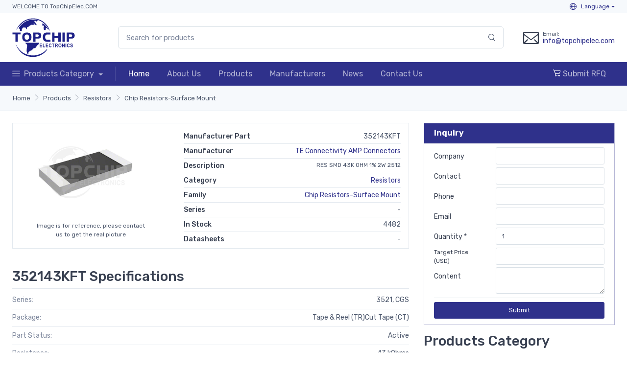

--- FILE ---
content_type: text/html; charset=UTF-8
request_url: https://www.topchipelec.com/chip/00029682/352143KFT.html
body_size: 8827
content:
<!DOCTYPE html>
<html lang="en" class="h-100">
<head>
    <meta charset="UTF-8">
    <meta name="viewport" content="width=device-width, initial-scale=1, shrink-to-fit=no">
        <title>352143KFT In Stock | TE Connectivity AMP Connectors 352143KFT |www.topchipelec.com</title>
    <meta name="keywords" content="352143KFT In Stock, TE Connectivity AMP Connectors 352143KFT">
<meta name="description" content="352143KFT In Stock, TE Connectivity AMP Connectors 352143KFT, RES SMD 43K OHM 1% 2W 2512, Chip Resistors-Surface Mount">
<meta name="csrf-param" content="_csrf">
<meta name="csrf-token" content="v9d2vMMGPZG_B0YnUlza2r1Wzo-RRYFnLok5PiMrW1SSpUXvs0BYxIplCxAVMquK1Te96eg2xQhU7QhOQH4aLQ==">

<link href="/assets/77fa16f9/css/bootstrap.css" rel="stylesheet">
<link href="/css/style.min.css?v=1358162834" rel="stylesheet"></head>
<body>
<div class="modal fade" id="ChooseLanguage" tabindex="-1" role="dialog">
    <div class="modal-dialog modal-lg modal-dialog-centered">
        <div class="modal-content">
            <div class="modal-header py-2">
                <h4 class="m-0">Choose Your Language</h4>
                <button class="close" type="button" data-dismiss="modal" aria-label="Close"><span aria-hidden="true">&times;</span></button>
            </div>
            <div class="modal-body">
                <ul class="row no-gutters mb-0"><li class="col-6 col-sm-4 col-lg-3"><a href="https://www.topchipelec.com/chip/00029682/352143KFT.html" class="py-1 d-block font-size-sm">English</a></li></ul>            </div>
        </div>
    </div>
</div>
<header class="box-shadow-sm">
    <!-- Topbar-->
    <div class="topbar bg-secondary font-size-xs py-1">
        <div class="container">
            <div class="topbar-text dropdown d-md-none"><a class="topbar-link dropdown-toggle" href="#" data-toggle="dropdown">Useful links</a>
                <ul class="dropdown-menu">
                    <li><a class="dropdown-item" href="/cdn-cgi/l/email-protection#caa3a4aca58abea5baa9a2a3baafa6afa9e4a9a5a7"><i class="czi-mail text-muted mr-2"></i><span class="__cf_email__" data-cfemail="177e79717857637867747f7e67727b72743974787a">[email&#160;protected]</span></a></li>
                    <li><a class="dropdown-item" href="/rfq.html"><i class="czi-location text-muted mr-2"></i>Submit RFQ</a></li>
                </ul>
            </div>
            <div class="topbar-text text-nowrap d-none d-md-inline-block">WELCOME TO TopChipElec.COM</div>
            <div class="ml-auto text-nowrap"><!--a class="topbar-link mr-4 d-none d-md-inline-block" href="/rfq.html"><i class="czi-edit"></i>RFQ</a-->
                <div class="topbar-text dropdown disable-autohide"><a class="topbar-link dropdown-toggle" href="#ChooseLanguage" data-toggle="modal"><i class="czi-globe"></i> Language</a></div>
            </div>
        </div>
    </div>
    <!-- Remove "navbar-sticky" class to make navigation bar scrollable with the page.-->
    <div class="navbar-sticky bg-light">
        <div class="navbar navbar-expand-lg navbar-light py-0">
            <div class="container">
                <a class="navbar-brand d-none d-sm-block mr-3 flex-shrink-0" href="/" style="min-width: 7rem;"><img width="128" src="/images/logo.svg?v1" alt="TopChip"/></a>
                <a class="navbar-brand d-sm-none mr-2" href="/" style="min-width: 4.625rem;"><img width="96" src="/images/logo-m.png?v1" alt="TopChip"/></a>
                <form action="/search/index.html" method="post" class="input-group-overlay d-none d-lg-flex mx-4 pl-0 pl-lg-5">
                    <input class="form-control appended-form-control" type="text" name="PartNumber" placeholder="Search for products">
                    <div class="input-group-append-overlay"><button type="submit" class="input-group-text"><i class="czi-search"></i></button></div>
                </form>
                <div class="navbar-toolbar d-flex flex-shrink-0 align-items-center">
                    <button class="navbar-toggler" type="button" data-toggle="collapse" data-target="#navbarCollapse"><span class="navbar-toggler-icon"></span></button>
                    <a class="navbar-tool navbar-stuck-toggler" href="#"><span class="navbar-tool-tooltip">Expand menu</span><div class="navbar-tool-icon-box"><i class="navbar-tool-icon czi-menu"></i></div></a>
                    <div class="navbar-tool ml-3">
                        <div class="media align-items-center d-none d-sm-flex"><i class="czi-mail h2 mb-0 mr-2"></i> <div class="media-body" style="line-height: 1"><p class="font-size-xs mb-0">Email:</p><span class="font-size-sm"><a href="/cdn-cgi/l/email-protection#b2dbdcd4ddf2c6ddc2d1dadbc2d7ded7d19cd1dddf"><span class="__cf_email__" data-cfemail="94fdfaf2fbd4e0fbe4f7fcfde4f1f8f1f7baf7fbf9">[email&#160;protected]</span></a></span></div></div>
                        <a class="navbar-tool-icon-box bg-secondary d-sm-none " href="/rfq.html"><i class="navbar-tool-icon czi-cart"></i></a>
                    </div>
                </div>
            </div>
        </div>
        <div class="navbar bg-accent navbar-expand-lg navbar-dark navbar-stuck-menu py-1 border-bottom-0">
            <div class="container">
                <div class="collapse navbar-collapse" id="navbarCollapse">
                    <!-- Search-->
                    <form action="/search/index.html" method="post" class="input-group-overlay d-lg-none my-3">
                        <div class="input-group-prepend-overlay"><span class="input-group-text"><i class="czi-search"></i></span></div>
                        <input class="form-control prepended-form-control" name="PartNumber" type="text" placeholder="Search for products">
                    </form>
                    <ul class="navbar-nav mega-nav pr-lg-2 mr-lg-2">
                        <li class="nav-item dropdown">
                            <a class="nav-link dropdown-toggle pl-0" href="/products.html" data-toggle="dropdown"><i class="czi-menu align-middle mt-n1 mr-2"></i>Products Category                            </a>
                            <ul class="dropdown-menu">
                                                                    <li class="dropdown mega-dropdown">
                                        <a class="dropdown-item dropdown-toggle" href="/chip-category/c-0-2/resistors.html" data-toggle="dropdown"><i class="icon- opacity-60 font-size-lg mt-n1 mr-2"></i>Resistors                                        </a>
                                        <div class="dropdown-menu p-0">
                                            <div class="d-flex flex-wrap flex-md-nowrap px-2">
                                                <div class="mega-dropdown-column py-4 px-3" style="min-width: 32rem;">
                                                    <div class="widget widget-links">
                                                        <ul class="widget-list">
                                                                                                                            <li class="widget-list-item pb-1">
                                                                    <a class="widget-list-link" href="/chip-list/c-0-51/accessories-resistors.html">Accessories</a>
                                                                </li>
                                                                                                                            <li class="widget-list-item pb-1">
                                                                    <a class="widget-list-link" href="/chip-list/c-0-54/resistors-chassis-mount-resistors.html">Resistors-Chassis Mount</a>
                                                                </li>
                                                                                                                            <li class="widget-list-item pb-1">
                                                                    <a class="widget-list-link" href="/chip-list/c-0-52/chip-resistors-surface-mount-resistors.html">Chip Resistors-Surface Mount</a>
                                                                </li>
                                                                                                                            <li class="widget-list-item pb-1">
                                                                    <a class="widget-list-link" href="/chip-list/c-0-50/arrays-networks-resistors-resistors.html">Arrays/Networks Resistors</a>
                                                                </li>
                                                                                                                            <li class="widget-list-item pb-1">
                                                                    <a class="widget-list-link" href="/chip-list/c-0-55/resistors-specialized-resistors.html">Resistors-Specialized</a>
                                                                </li>
                                                                                                                            <li class="widget-list-item pb-1">
                                                                    <a class="widget-list-link" href="/chip-list/c-0-53/resistors-through-hole-resistors.html">Resistors-Through Hole</a>
                                                                </li>
                                                                                                                    </ul>
                                                    </div>
                                                </div>
                                            </div>
                                        </div>
                                    </li>
                                                                    <li class="dropdown mega-dropdown">
                                        <a class="dropdown-item dropdown-toggle" href="/chip-category/c-0-32/integrated-circuits.html" data-toggle="dropdown"><i class="icon- opacity-60 font-size-lg mt-n1 mr-2"></i>Integrated Circuits                                        </a>
                                        <div class="dropdown-menu p-0">
                                            <div class="d-flex flex-wrap flex-md-nowrap px-2">
                                                <div class="mega-dropdown-column py-4 px-3" style="min-width: 32rem;">
                                                    <div class="widget widget-links">
                                                        <ul class="widget-list">
                                                                                                                            <li class="widget-list-item pb-1">
                                                                    <a class="widget-list-link" href="/chip-list/c-0-741/audio-special-purpose-integrated-circuits.html">Audio Special Purpose</a>
                                                                </li>
                                                                                                                            <li class="widget-list-item pb-1">
                                                                    <a class="widget-list-link" href="/chip-list/c-0-763/clock-timing-application-specific-integrated-circuits.html">Clock/Timing - Application Specific</a>
                                                                </li>
                                                                                                                            <li class="widget-list-item pb-1">
                                                                    <a class="widget-list-link" href="/chip-list/c-0-764/clock-timing-clock-buffers-drivers-integrated-circuits.html">Clock/Timing - Clock Buffers, Drivers</a>
                                                                </li>
                                                                                                                            <li class="widget-list-item pb-1">
                                                                    <a class="widget-list-link" href="/chip-list/c-0-728/clock-timing-clock-generators-plls-frequency-synthesizers-integrated-circuits.html">Clock/Timing - Clock Generators, PLLs, Frequency Synthesizers</a>
                                                                </li>
                                                                                                                            <li class="widget-list-item pb-1">
                                                                    <a class="widget-list-link" href="/chip-list/c-0-688/clock-timing-delay-lines-integrated-circuits.html">Clock/Timing - Delay Lines</a>
                                                                </li>
                                                                                                                            <li class="widget-list-item pb-1">
                                                                    <a class="widget-list-link" href="/chip-list/c-0-762/clock-timing-ic-batteries-integrated-circuits.html">Clock/Timing - IC Batteries</a>
                                                                </li>
                                                                                                                            <li class="widget-list-item pb-1">
                                                                    <a class="widget-list-link" href="/chip-list/c-0-689/clock-timing-programmable-timers-and-oscillators-integrated-circuits.html">Clock/Timing - Programmable Timers and Oscillators</a>
                                                                </li>
                                                                                                                            <li class="widget-list-item pb-1">
                                                                    <a class="widget-list-link" href="/chip-list/c-0-690/clock-timing-real-time-clocks-integrated-circuits.html">Clock/Timing - Real Time Clocks</a>
                                                                </li>
                                                                                                                            <li class="widget-list-item pb-1">
                                                                    <a class="widget-list-link" href="/chip-list/c-0-768/data-acquisition-adcs-dacs-special-purpose-integrated-circuits.html">Data Acquisition - ADCs/DACs - Special Purpose</a>
                                                                </li>
                                                                                                                            <li class="widget-list-item pb-1">
                                                                    <a class="widget-list-link" href="/chip-list/c-0-724/data-acquisition-analog-front-end-afe-integrated-circuits.html">Data Acquisition - Analog Front End (AFE)</a>
                                                                </li>
                                                                                                                            <li class="widget-list-item pb-1">
                                                                    <a class="widget-list-link" href="/chip-list/c-0-700/data-acquisition-analog-to-digital-converters-adc-integrated-circuits.html">Data Acquisition - Analog to Digital Converters (ADC)</a>
                                                                </li>
                                                                                                                    </ul>
                                                    </div>
                                                </div>
                                            </div>
                                        </div>
                                    </li>
                                                                    <li class="dropdown mega-dropdown">
                                        <a class="dropdown-item dropdown-toggle" href="/chip-category/c-0-9/circuit-protection-devices.html" data-toggle="dropdown"><i class="icon- opacity-60 font-size-lg mt-n1 mr-2"></i>Circuit Protection Devices                                        </a>
                                        <div class="dropdown-menu p-0">
                                            <div class="d-flex flex-wrap flex-md-nowrap px-2">
                                                <div class="mega-dropdown-column py-4 px-3" style="min-width: 32rem;">
                                                    <div class="widget widget-links">
                                                        <ul class="widget-list">
                                                                                                                            <li class="widget-list-item pb-1">
                                                                    <a class="widget-list-link" href="/chip-list/c-0-145/accessories-circuit-protection-devices.html">Accessories</a>
                                                                </li>
                                                                                                                            <li class="widget-list-item pb-1">
                                                                    <a class="widget-list-link" href="/chip-list/c-0-143/circuit-breakers-circuit-protection-devices.html">Circuit Breakers</a>
                                                                </li>
                                                                                                                            <li class="widget-list-item pb-1">
                                                                    <a class="widget-list-link" href="/chip-list/c-0-155/electrical-specialty-fuses-circuit-protection-devices.html">Electrical, Specialty Fuses</a>
                                                                </li>
                                                                                                                            <li class="widget-list-item pb-1">
                                                                    <a class="widget-list-link" href="/chip-list/c-0-140/fuseholders-circuit-protection-devices.html">Fuseholders</a>
                                                                </li>
                                                                                                                            <li class="widget-list-item pb-1">
                                                                    <a class="widget-list-link" href="/chip-list/c-0-139/fuses-circuit-protection-devices.html">Fuses</a>
                                                                </li>
                                                                                                                            <li class="widget-list-item pb-1">
                                                                    <a class="widget-list-link" href="/chip-list/c-0-142/gas-discharge-tube-arresters-gdt-circuit-protection-devices.html">Gas Discharge Tube Arresters (GDT)</a>
                                                                </li>
                                                                                                                            <li class="widget-list-item pb-1">
                                                                    <a class="widget-list-link" href="/chip-list/c-0-148/ground-fault-circuit-interrupter-gfci-circuit-protection-devices.html">Ground Fault Circuit Interrupter (GFCI)</a>
                                                                </li>
                                                                                                                            <li class="widget-list-item pb-1">
                                                                    <a class="widget-list-link" href="/chip-list/c-0-151/inrush-current-limiters-icl-circuit-protection-devices.html">Inrush Current Limiters (ICL)</a>
                                                                </li>
                                                                                                                            <li class="widget-list-item pb-1">
                                                                    <a class="widget-list-link" href="/chip-list/c-0-154/lighting-protection-circuit-protection-devices.html">Lighting Protection</a>
                                                                </li>
                                                                                                                            <li class="widget-list-item pb-1">
                                                                    <a class="widget-list-link" href="/chip-list/c-0-150/ptc-resettable-fuses-circuit-protection-devices.html">PTC Resettable Fuses</a>
                                                                </li>
                                                                                                                            <li class="widget-list-item pb-1">
                                                                    <a class="widget-list-link" href="/chip-list/c-0-152/surge-suppression-ics-circuit-protection-devices.html">Surge Suppression ICs</a>
                                                                </li>
                                                                                                                    </ul>
                                                    </div>
                                                </div>
                                            </div>
                                        </div>
                                    </li>
                                                                    <li class="dropdown mega-dropdown">
                                        <a class="dropdown-item dropdown-toggle" href="/chip-category/c-0-3/capacitors.html" data-toggle="dropdown"><i class="icon- opacity-60 font-size-lg mt-n1 mr-2"></i>Capacitors                                        </a>
                                        <div class="dropdown-menu p-0">
                                            <div class="d-flex flex-wrap flex-md-nowrap px-2">
                                                <div class="mega-dropdown-column py-4 px-3" style="min-width: 32rem;">
                                                    <div class="widget widget-links">
                                                        <ul class="widget-list">
                                                                                                                            <li class="widget-list-item pb-1">
                                                                    <a class="widget-list-link" href="/chip-list/c-0-63/accessories-capacitors.html">Accessories</a>
                                                                </li>
                                                                                                                            <li class="widget-list-item pb-1">
                                                                    <a class="widget-list-link" href="/chip-list/c-0-69/aluminum-polymer-capacitors-capacitors.html">Aluminum - Polymer Capacitors</a>
                                                                </li>
                                                                                                                            <li class="widget-list-item pb-1">
                                                                    <a class="widget-list-link" href="/chip-list/c-0-58/aluminum-electrolytic-capacitors-capacitors.html">Aluminum Electrolytic Capacitors</a>
                                                                </li>
                                                                                                                            <li class="widget-list-item pb-1">
                                                                    <a class="widget-list-link" href="/chip-list/c-0-57/capacitor-networks-arrays-capacitors.html">Capacitor Networks, Arrays</a>
                                                                </li>
                                                                                                                            <li class="widget-list-item pb-1">
                                                                    <a class="widget-list-link" href="/chip-list/c-0-60/ceramic-capacitors-capacitors.html">Ceramic Capacitors</a>
                                                                </li>
                                                                                                                            <li class="widget-list-item pb-1">
                                                                    <a class="widget-list-link" href="/chip-list/c-0-61/electric-double-layer-capacitors-edlc-supercapacitors-capacitors.html">Electric Double Layer Capacitors (EDLC), Supercapacitors</a>
                                                                </li>
                                                                                                                            <li class="widget-list-item pb-1">
                                                                    <a class="widget-list-link" href="/chip-list/c-0-62/film-capacitors-capacitors.html">Film Capacitors</a>
                                                                </li>
                                                                                                                            <li class="widget-list-item pb-1">
                                                                    <a class="widget-list-link" href="/chip-list/c-0-64/mica-and-ptfe-capacitors-capacitors.html">Mica and PTFE Capacitors</a>
                                                                </li>
                                                                                                                            <li class="widget-list-item pb-1">
                                                                    <a class="widget-list-link" href="/chip-list/c-0-67/niobium-oxide-capacitors-capacitors.html">Niobium Oxide Capacitors</a>
                                                                </li>
                                                                                                                            <li class="widget-list-item pb-1">
                                                                    <a class="widget-list-link" href="/chip-list/c-0-68/silicon-capacitors-capacitors.html">Silicon Capacitors</a>
                                                                </li>
                                                                                                                            <li class="widget-list-item pb-1">
                                                                    <a class="widget-list-link" href="/chip-list/c-0-70/tantalum-polymer-capacitors-capacitors.html">Tantalum - Polymer Capacitors</a>
                                                                </li>
                                                                                                                    </ul>
                                                    </div>
                                                </div>
                                            </div>
                                        </div>
                                    </li>
                                                                    <li class="dropdown mega-dropdown">
                                        <a class="dropdown-item dropdown-toggle" href="/chip-category/c-0-11/transformers.html" data-toggle="dropdown"><i class="icon- opacity-60 font-size-lg mt-n1 mr-2"></i>Transformers                                        </a>
                                        <div class="dropdown-menu p-0">
                                            <div class="d-flex flex-wrap flex-md-nowrap px-2">
                                                <div class="mega-dropdown-column py-4 px-3" style="min-width: 32rem;">
                                                    <div class="widget widget-links">
                                                        <ul class="widget-list">
                                                                                                                            <li class="widget-list-item pb-1">
                                                                    <a class="widget-list-link" href="/chip-list/c-0-161/accessories-transformers.html">Accessories</a>
                                                                </li>
                                                                                                                            <li class="widget-list-item pb-1">
                                                                    <a class="widget-list-link" href="/chip-list/c-0-162/audio-transformers-transformers.html">Audio Transformers</a>
                                                                </li>
                                                                                                                            <li class="widget-list-item pb-1">
                                                                    <a class="widget-list-link" href="/chip-list/c-0-163/current-sense-transformers-transformers.html">Current Sense Transformers</a>
                                                                </li>
                                                                                                                            <li class="widget-list-item pb-1">
                                                                    <a class="widget-list-link" href="/chip-list/c-0-167/isolation-transformers-and-autotransformers-step-up-step-down-transformers.html">Isolation Transformers and Autotransformers, Step Up, Step Down</a>
                                                                </li>
                                                                                                                            <li class="widget-list-item pb-1">
                                                                    <a class="widget-list-link" href="/chip-list/c-0-164/power-transformers-transformers.html">Power Transformers</a>
                                                                </li>
                                                                                                                            <li class="widget-list-item pb-1">
                                                                    <a class="widget-list-link" href="/chip-list/c-0-166/pulse-transformers-transformers.html">Pulse Transformers</a>
                                                                </li>
                                                                                                                            <li class="widget-list-item pb-1">
                                                                    <a class="widget-list-link" href="/chip-list/c-0-165/specialty-transformers-transformers.html">Specialty Transformers</a>
                                                                </li>
                                                                                                                            <li class="widget-list-item pb-1">
                                                                    <a class="widget-list-link" href="/chip-list/c-0-168/switching-converter-smps-transformers-transformers.html">Switching Converter, SMPS Transformers</a>
                                                                </li>
                                                                                                                    </ul>
                                                    </div>
                                                </div>
                                            </div>
                                        </div>
                                    </li>
                                                                    <li class="dropdown mega-dropdown">
                                        <a class="dropdown-item dropdown-toggle" href="/chip-category/c-0-15/switches.html" data-toggle="dropdown"><i class="icon- opacity-60 font-size-lg mt-n1 mr-2"></i>Switches                                        </a>
                                        <div class="dropdown-menu p-0">
                                            <div class="d-flex flex-wrap flex-md-nowrap px-2">
                                                <div class="mega-dropdown-column py-4 px-3" style="min-width: 32rem;">
                                                    <div class="widget widget-links">
                                                        <ul class="widget-list">
                                                                                                                            <li class="widget-list-item pb-1">
                                                                    <a class="widget-list-link" href="/chip-list/c-0-215/accessories-boots-seals-switches.html">Accessories - Boots, Seals</a>
                                                                </li>
                                                                                                                            <li class="widget-list-item pb-1">
                                                                    <a class="widget-list-link" href="/chip-list/c-0-210/accessories-caps-switches.html">Accessories - Caps</a>
                                                                </li>
                                                                                                                            <li class="widget-list-item pb-1">
                                                                    <a class="widget-list-link" href="/chip-list/c-0-192/accessories-switches.html">Accessories</a>
                                                                </li>
                                                                                                                            <li class="widget-list-item pb-1">
                                                                    <a class="widget-list-link" href="/chip-list/c-0-968/cable-pull-switches-switches.html">Cable Pull Switches</a>
                                                                </li>
                                                                                                                            <li class="widget-list-item pb-1">
                                                                    <a class="widget-list-link" href="/chip-list/c-0-206/configurable-switch-components-body-switches.html">Configurable Switch Components - Body</a>
                                                                </li>
                                                                                                                            <li class="widget-list-item pb-1">
                                                                    <a class="widget-list-link" href="/chip-list/c-0-207/configurable-switch-components-contact-block-switches.html">Configurable Switch Components - Contact Block</a>
                                                                </li>
                                                                                                                            <li class="widget-list-item pb-1">
                                                                    <a class="widget-list-link" href="/chip-list/c-0-208/configurable-switch-components-illumination-source-switches.html">Configurable Switch Components - Illumination Source</a>
                                                                </li>
                                                                                                                            <li class="widget-list-item pb-1">
                                                                    <a class="widget-list-link" href="/chip-list/c-0-209/configurable-switch-components-lens-switches.html">Configurable Switch Components - Lens</a>
                                                                </li>
                                                                                                                            <li class="widget-list-item pb-1">
                                                                    <a class="widget-list-link" href="/chip-list/c-0-194/dip-switches-switches.html">DIP Switches</a>
                                                                </li>
                                                                                                                            <li class="widget-list-item pb-1">
                                                                    <a class="widget-list-link" href="/chip-list/c-0-153/disconnect-switch-components-switches.html">Disconnect Switch Components</a>
                                                                </li>
                                                                                                                            <li class="widget-list-item pb-1">
                                                                    <a class="widget-list-link" href="/chip-list/c-0-196/keylock-switches-switches.html">Keylock Switches</a>
                                                                </li>
                                                                                                                    </ul>
                                                    </div>
                                                </div>
                                            </div>
                                        </div>
                                    </li>
                                                                    <li class="dropdown mega-dropdown">
                                        <a class="dropdown-item dropdown-toggle" href="/chip-category/c-0-25/sensors-transducers.html" data-toggle="dropdown"><i class="icon- opacity-60 font-size-lg mt-n1 mr-2"></i>Sensors, Transducers                                        </a>
                                        <div class="dropdown-menu p-0">
                                            <div class="d-flex flex-wrap flex-md-nowrap px-2">
                                                <div class="mega-dropdown-column py-4 px-3" style="min-width: 32rem;">
                                                    <div class="widget widget-links">
                                                        <ul class="widget-list">
                                                                                                                            <li class="widget-list-item pb-1">
                                                                    <a class="widget-list-link" href="/chip-list/c-0-510/accessories-sensors-transducers.html">Accessories</a>
                                                                </li>
                                                                                                                            <li class="widget-list-item pb-1">
                                                                    <a class="widget-list-link" href="/chip-list/c-0-557/amplifiers-sensors-transducers.html">Amplifiers</a>
                                                                </li>
                                                                                                                            <li class="widget-list-item pb-1">
                                                                    <a class="widget-list-link" href="/chip-list/c-0-1003/camera-modules-sensors-transducers.html">Camera Modules</a>
                                                                </li>
                                                                                                                            <li class="widget-list-item pb-1">
                                                                    <a class="widget-list-link" href="/chip-list/c-0-539/color-sensors-sensors-transducers.html">Color Sensors</a>
                                                                </li>
                                                                                                                            <li class="widget-list-item pb-1">
                                                                    <a class="widget-list-link" href="/chip-list/c-0-525/current-sensors-sensors-transducers.html">Current Sensors</a>
                                                                </li>
                                                                                                                            <li class="widget-list-item pb-1">
                                                                    <a class="widget-list-link" href="/chip-list/c-0-507/encoders-sensors-transducers.html">Encoders</a>
                                                                </li>
                                                                                                                            <li class="widget-list-item pb-1">
                                                                    <a class="widget-list-link" href="/chip-list/c-0-521/float-level-sensors-sensors-transducers.html">Float, Level Sensors</a>
                                                                </li>
                                                                                                                            <li class="widget-list-item pb-1">
                                                                    <a class="widget-list-link" href="/chip-list/c-0-520/flow-sensors-sensors-transducers.html">Flow Sensors</a>
                                                                </li>
                                                                                                                            <li class="widget-list-item pb-1">
                                                                    <a class="widget-list-link" href="/chip-list/c-0-531/force-sensors-sensors-transducers.html">Force Sensors</a>
                                                                </li>
                                                                                                                            <li class="widget-list-item pb-1">
                                                                    <a class="widget-list-link" href="/chip-list/c-0-530/gas-sensors-sensors-transducers.html">Gas Sensors</a>
                                                                </li>
                                                                                                                            <li class="widget-list-item pb-1">
                                                                    <a class="widget-list-link" href="/chip-list/c-0-529/humidity-moisture-sensors-sensors-transducers.html">Humidity, Moisture Sensors</a>
                                                                </li>
                                                                                                                    </ul>
                                                    </div>
                                                </div>
                                            </div>
                                        </div>
                                    </li>
                                                            </ul>
                        </li>
                    </ul>
                    <!-- Primary menu-->
                    <ul class="navbar-nav">
                        <li class="nav-item active"><a class="nav-link" href="/">Home</a></li>
                        <li class="nav-item"><a class="nav-link" href="/about-us.html">About Us</a></li>
                        <li class="nav-item"><a class="nav-link" href="/products.html">Products</a></li>
                        <li class="nav-item"><a class="nav-link" href="/manufacturers.html">Manufacturers</a></li>
                        <li class="nav-item"><a class="nav-link" href="/news.html">News</a></li>
                        <li class="nav-item"><a class="nav-link" href="/contact-us.html">Contact Us</a></li>
                    </ul>
                    <ul class="navbar-nav ml-auto">
                        <li class="nav-item"><a class="nav-link" href="/rfq.html"><i class="czi-cart text-white"></i> Submit RFQ</a></li>
                    </ul>
                </div>
            </div>
        </div>
    </div>
</header><style>.table tr>td{ vertical-align: middle;}.product-info dl>dd { margin-bottom: 0;}.gallery-item>img{max-width: 200px;}</style>
<div class="py-3 border-bottom bg-secondary">
<nav aria-label="breadcrumb"><ol id="w0" class="breadcrumb container px-3 rounded-0 breadcrumb"><li class='breadcrumb-item'><a href="/">Home</a></li>
<li class='breadcrumb-item'><a href="/products.html">Products</a></li>
<li class='breadcrumb-item'><a href="/chip-category/c-0-2/resistors.html">Resistors</a></li>
<li class='breadcrumb-item'><a href="/chip-list/c-0-52/chip-resistors-surface-mount-resistors.html">Chip Resistors-Surface Mount</a></li>
</ol></nav></div>
<div class="container py-4">
    <div class="product-info">
        <div class="row">
            <div class="col-12 col-md-8">
                <div class="border rounded-0 mb-3">
                    <div class="row">
                        <div class="col-12 col-md-5">
                            <!-- Image gallery -->
                            <div class="px-5 pb-3">
                                <a href="https://img.topchipelec.com/352143KFT-871305.jpg" target="_blank" class="rounded-lg">
                                    <img width="200" height="200" class="mx-auto" src="https://img.topchipelec.com/352143KFT-871305.jpg" alt="352143KFT">
                                </a>
                                <p class="mb-0 font-size-xs text-center">Image is for reference, please contact us to get the real picture</p>
                            </div>
                        </div>
                        <div class="col-12 col-md-7">
                            <div class="pr-3 pt-3 font-size-sm">
                                <dl class="d-flex justify-content-between border-bottom mb-1">
                                    <dt>Manufacturer Part</dt>
                                    <dd class="font-size-sm">352143KFT</dd>
                                </dl>
                                <dl class="d-flex justify-content-between border-bottom mb-1">
                                    <dt>Manufacturer</dt>
                                    <dd class="font-size-sm"><a href="/manufacturer/te-connectivity-amp.html">TE Connectivity AMP Connectors</a></dd>
                                </dl>
                                <dl class="d-flex justify-content-between border-bottom mb-1">
                                    <dt>Description</dt>
                                    <dd class="font-size-xs text-right">RES SMD 43K OHM 1% 2W 2512</dd>
                                </dl>
                                <dl class="d-flex justify-content-between border-bottom mb-1">
                                    <dt>Category</dt>
                                    <dd class="font-size-sm"><a href="/chip-category/c-0-2/resistors.html">Resistors</a></dd>
                                </dl>
                                <dl class="d-flex justify-content-between border-bottom mb-1">
                                    <dt>Family</dt>
                                    <dd class="font-size-sm"><a href="/chip-list/c-0-52/chip-resistors-surface-mount-resistors.html">Chip Resistors-Surface Mount</a></dd>
                                </dl>
                                <dl class="d-flex justify-content-between border-bottom mb-1">
                                    <dt>Series</dt>
                                    <dd class="font-size-sm">-</dd>
                                </dl>
                                <dl class="d-flex justify-content-between border-bottom mb-1">
                                    <dt>In Stock</dt>
                                    <dd class="font-size-sm">4482</dd>
                                </dl>
                                <dl class="d-flex justify-content-between mb-1">
                                    <dt>Datasheets</dt>
                                    <dd class="font-size-sm">-</dd>
                                </dl>
                            </div>
                        </div>
                    </div>
                </div>
                <div class="pro-item pt-4">
                    <h3 class="border-bottom pb-2">352143KFT  Specifications</h3>
                    <ul class="list-unstyled font-size-sm pb-2">
                        <li class="d-flex justify-content-between pb-2 border-bottom"><span class="text-muted">Series:</span><span>3521, CGS</span></li><li class="d-flex justify-content-between pb-2 border-bottom"><span class="text-muted">Package:</span><span>Tape & Reel (TR)Cut Tape (CT)</span></li><li class="d-flex justify-content-between pb-2 border-bottom"><span class="text-muted">Part Status:</span><span>Active</span></li><li class="d-flex justify-content-between pb-2 border-bottom"><span class="text-muted">Resistance:</span><span>43 kOhms</span></li><li class="d-flex justify-content-between pb-2 border-bottom"><span class="text-muted">Tolerance:</span><span>±1%</span></li><li class="d-flex justify-content-between pb-2 border-bottom"><span class="text-muted">Power (Watts):</span><span>2W</span></li><li class="d-flex justify-content-between pb-2 border-bottom"><span class="text-muted">Composition:</span><span>Thick Film</span></li><li class="d-flex justify-content-between pb-2 border-bottom"><span class="text-muted">Features:</span><span>Automotive AEC-Q200</span></li><li class="d-flex justify-content-between pb-2 border-bottom"><span class="text-muted">Temperature Coefficient:</span><span>±100ppm/°C</span></li><li class="d-flex justify-content-between pb-2 border-bottom"><span class="text-muted">Operating Temperature:</span><span>-55°C ~ 155°C</span></li><li class="d-flex justify-content-between pb-2 border-bottom"><span class="text-muted">Package / Case:</span><span>2512 (6432 Metric)</span></li><li class="d-flex justify-content-between pb-2 border-bottom"><span class="text-muted">Supplier Device Package:</span><span>-</span></li><li class="d-flex justify-content-between pb-2 border-bottom"><span class="text-muted">Ratings:</span><span>AEC-Q200</span></li><li class="d-flex justify-content-between pb-2 border-bottom"><span class="text-muted">Size / Dimension:</span><span>0.248" L x 0.126" W (6.30mm x 3.20mm)</span></li><li class="d-flex justify-content-between pb-2 border-bottom"><span class="text-muted">Height - Seated (Max):</span><span>0.026" (0.65mm)</span></li><li class="d-flex justify-content-between pb-2 border-bottom"><span class="text-muted">Number of Terminations:</span><span>2</span></li><li class="d-flex justify-content-between pb-2 border-bottom"><span class="text-muted">Failure Rate:</span><span>-</span></li>                    </ul>
                </div>
                <div class="products-list pt-2">
                    <h3>Recommended For You</h3>
                    <div class="table-responsive">
                        <table class="table table-hover border-bottom table-sm">
                            <tr class="thead-dark">
                                <th width="80">Image</th>
                                <th>Part Number</th>
                                <th>Stock/Unit Price</th>
                                <th width="100" class="text-center">Buy</th>
                            </tr>
                                                            <tr>
                                    <td><a class="mx-auto" href="/chip/00003350/HMC0603JT75M0.html"><img src="https://img.topchipelec.com/thumb/HMC0603JT75M0-862661.jpg" width="50" class="img-thumbnail rounded-0" alt="HMC0603JT75M0"></a></td>
                                    <td><h3 class="font-size-base mb-1"><a href="/chip/00003350/HMC0603JT75M0.html">HMC0603JT75M0</a></h3><p class="d-block font-size-xs pb-0">RES 75M OHM 5% 1/10W 0603</p></td>
                                    <td><p class="mb-0 font-size-sm"><b>In Stock:</b> <span class="number">14,594</span></p></td>
                                    <td><div class="form-group d-flex align-items-center justify-content-center mb-0"><input type="number" class="form-control form-control-sm mr-3 AddCartNumber" placeholder="Quantity" style="width: 6rem;"/><button class="btn btn-primary btn-sm font-size-xs BtnAddCart" type="button" data-pro-id="3350"><i class="czi-add font-size-md mr-2"></i>BOM</button></div></td>
                                </tr>
                                                            <tr>
                                    <td><a class="mx-auto" href="/chip/00003375/MCR50JZHF5761.html"><img src="https://img.topchipelec.com/thumb/MCR50JZHF5761-852517.jpg" width="50" class="img-thumbnail rounded-0" alt="MCR50JZHF5761"></a></td>
                                    <td><h3 class="font-size-base mb-1"><a href="/chip/00003375/MCR50JZHF5761.html">MCR50JZHF5761</a></h3><p class="d-block font-size-xs pb-0">RES SMD 5.76K OHM 1% 1/2W 2010</p></td>
                                    <td><p class="mb-0 font-size-sm"><b>In Stock:</b> <span class="number">3,940</span></p></td>
                                    <td><div class="form-group d-flex align-items-center justify-content-center mb-0"><input type="number" class="form-control form-control-sm mr-3 AddCartNumber" placeholder="Quantity" style="width: 6rem;"/><button class="btn btn-primary btn-sm font-size-xs BtnAddCart" type="button" data-pro-id="3375"><i class="czi-add font-size-md mr-2"></i>BOM</button></div></td>
                                </tr>
                                                            <tr>
                                    <td><a class="mx-auto" href="/chip/00003423/CRCW060349R9FKEAC.html"><img src="https://img.topchipelec.com/thumb/CRCW060349R9FKEAC-879041.jpg" width="50" class="img-thumbnail rounded-0" alt="CRCW060349R9FKEAC"></a></td>
                                    <td><h3 class="font-size-base mb-1"><a href="/chip/00003423/CRCW060349R9FKEAC.html">CRCW060349R9FKEAC</a></h3><p class="d-block font-size-xs pb-0">RES 49.9 OHM 1% 1/10W 0603</p></td>
                                    <td><p class="mb-0 font-size-sm"><b>In Stock:</b> <span class="number">250,237</span></p></td>
                                    <td><div class="form-group d-flex align-items-center justify-content-center mb-0"><input type="number" class="form-control form-control-sm mr-3 AddCartNumber" placeholder="Quantity" style="width: 6rem;"/><button class="btn btn-primary btn-sm font-size-xs BtnAddCart" type="button" data-pro-id="3423"><i class="czi-add font-size-md mr-2"></i>BOM</button></div></td>
                                </tr>
                                                            <tr>
                                    <td><a class="mx-auto" href="/chip/00003472/TFCR0603-10W-E-3921FT.html"><img src="https://img.topchipelec.com/thumb/TFCR0603-10W-E-3921FT-801890.jpg" width="50" class="img-thumbnail rounded-0" alt="TFCR0603-10W-E-3921FT"></a></td>
                                    <td><h3 class="font-size-base mb-1"><a href="/chip/00003472/TFCR0603-10W-E-3921FT.html">TFCR0603-10W-E-3921FT</a></h3><p class="d-block font-size-xs pb-0">RES 3.92K OHM 1% 1/10W 0603</p></td>
                                    <td><p class="mb-0 font-size-sm"><b>In Stock:</b> <span class="number">5,000</span></p></td>
                                    <td><div class="form-group d-flex align-items-center justify-content-center mb-0"><input type="number" class="form-control form-control-sm mr-3 AddCartNumber" placeholder="Quantity" style="width: 6rem;"/><button class="btn btn-primary btn-sm font-size-xs BtnAddCart" type="button" data-pro-id="3472"><i class="czi-add font-size-md mr-2"></i>BOM</button></div></td>
                                </tr>
                                                            <tr>
                                    <td><a class="mx-auto" href="/chip/00003605/RQ73C1E2K43BTD.html"><img src="https://img.topchipelec.com/thumb/RQ73C1E2K43BTD-872832.jpg" width="50" class="img-thumbnail rounded-0" alt="RQ73C1E2K43BTD"></a></td>
                                    <td><h3 class="font-size-base mb-1"><a href="/chip/00003605/RQ73C1E2K43BTD.html">RQ73C1E2K43BTD</a></h3><p class="d-block font-size-xs pb-0">RES 2.43 KOHMS 0.1% 1/16W 0402</p></td>
                                    <td><p class="mb-0 font-size-sm"><b>In Stock:</b> <span class="number">9,873</span></p></td>
                                    <td><div class="form-group d-flex align-items-center justify-content-center mb-0"><input type="number" class="form-control form-control-sm mr-3 AddCartNumber" placeholder="Quantity" style="width: 6rem;"/><button class="btn btn-primary btn-sm font-size-xs BtnAddCart" type="button" data-pro-id="3605"><i class="czi-add font-size-md mr-2"></i>BOM</button></div></td>
                                </tr>
                                                            <tr>
                                    <td><a class="mx-auto" href="/chip/00003617/Y116910K0000T9R.html"><img src="https://img.topchipelec.com/thumb/Y116910K0000T9R-804589.jpg" width="50" class="img-thumbnail rounded-0" alt="Y116910K0000T9R"></a></td>
                                    <td><h3 class="font-size-base mb-1"><a href="/chip/00003617/Y116910K0000T9R.html">Y116910K0000T9R</a></h3><p class="d-block font-size-xs pb-0">RES SMD 10KOHM 0.01% 0.6W J LEAD</p></td>
                                    <td><p class="mb-0 font-size-sm"><b>In Stock:</b> <span class="number">765</span></p></td>
                                    <td><div class="form-group d-flex align-items-center justify-content-center mb-0"><input type="number" class="form-control form-control-sm mr-3 AddCartNumber" placeholder="Quantity" style="width: 6rem;"/><button class="btn btn-primary btn-sm font-size-xs BtnAddCart" type="button" data-pro-id="3617"><i class="czi-add font-size-md mr-2"></i>BOM</button></div></td>
                                </tr>
                                                            <tr>
                                    <td><a class="mx-auto" href="/chip/00003680/ASC0402-10KF1.html"><img src="https://img.topchipelec.com/thumb/ASC0402-10KF1-852200.jpg" width="50" class="img-thumbnail rounded-0" alt="ASC0402-10KF1"></a></td>
                                    <td><h3 class="font-size-base mb-1"><a href="/chip/00003680/ASC0402-10KF1.html">ASC0402-10KF1</a></h3><p class="d-block font-size-xs pb-0">RES 10 KOHM 1% 1/16W 0402</p></td>
                                    <td><p class="mb-0 font-size-sm"><b>In Stock:</b> <span class="number">6,510</span></p></td>
                                    <td><div class="form-group d-flex align-items-center justify-content-center mb-0"><input type="number" class="form-control form-control-sm mr-3 AddCartNumber" placeholder="Quantity" style="width: 6rem;"/><button class="btn btn-primary btn-sm font-size-xs BtnAddCart" type="button" data-pro-id="3680"><i class="czi-add font-size-md mr-2"></i>BOM</button></div></td>
                                </tr>
                                                            <tr>
                                    <td><a class="mx-auto" href="/chip/00003699/ERJ-8ENF78R7V.html"><img src="https://img.topchipelec.com/thumb/ERJ-8ENF78R7V-849128.jpg" width="50" class="img-thumbnail rounded-0" alt="ERJ-8ENF78R7V"></a></td>
                                    <td><h3 class="font-size-base mb-1"><a href="/chip/00003699/ERJ-8ENF78R7V.html">ERJ-8ENF78R7V</a></h3><p class="d-block font-size-xs pb-0">RES SMD 78.7 OHM 1% 1/4W 1206</p></td>
                                    <td><p class="mb-0 font-size-sm"><b>In Stock:</b> <span class="number">72,910</span></p></td>
                                    <td><div class="form-group d-flex align-items-center justify-content-center mb-0"><input type="number" class="form-control form-control-sm mr-3 AddCartNumber" placeholder="Quantity" style="width: 6rem;"/><button class="btn btn-primary btn-sm font-size-xs BtnAddCart" type="button" data-pro-id="3699"><i class="czi-add font-size-md mr-2"></i>BOM</button></div></td>
                                </tr>
                                                            <tr>
                                    <td><a class="mx-auto" href="/chip/00003742/SDR03EZPJ561.html"><img src="https://img.topchipelec.com/thumb/SDR03EZPJ561-687010.jpg" width="50" class="img-thumbnail rounded-0" alt="SDR03EZPJ561"></a></td>
                                    <td><h3 class="font-size-base mb-1"><a href="/chip/00003742/SDR03EZPJ561.html">SDR03EZPJ561</a></h3><p class="d-block font-size-xs pb-0">RES SMD 560 OHM 5% 0.3W 0603</p></td>
                                    <td><p class="mb-0 font-size-sm"><b>In Stock:</b> <span class="number">1,549</span></p></td>
                                    <td><div class="form-group d-flex align-items-center justify-content-center mb-0"><input type="number" class="form-control form-control-sm mr-3 AddCartNumber" placeholder="Quantity" style="width: 6rem;"/><button class="btn btn-primary btn-sm font-size-xs BtnAddCart" type="button" data-pro-id="3742"><i class="czi-add font-size-md mr-2"></i>BOM</button></div></td>
                                </tr>
                                                            <tr>
                                    <td><a class="mx-auto" href="/chip/00003766/RNCP0603FTD1K65.html"><img src="https://img.topchipelec.com/thumb/RNCP0603FTD1K65-864805.jpg" width="50" class="img-thumbnail rounded-0" alt="RNCP0603FTD1K65"></a></td>
                                    <td><h3 class="font-size-base mb-1"><a href="/chip/00003766/RNCP0603FTD1K65.html">RNCP0603FTD1K65</a></h3><p class="d-block font-size-xs pb-0">RES 1.65K OHM 1% 1/8W 0603</p></td>
                                    <td><p class="mb-0 font-size-sm"><b>In Stock:</b> <span class="number">2,385</span></p></td>
                                    <td><div class="form-group d-flex align-items-center justify-content-center mb-0"><input type="number" class="form-control form-control-sm mr-3 AddCartNumber" placeholder="Quantity" style="width: 6rem;"/><button class="btn btn-primary btn-sm font-size-xs BtnAddCart" type="button" data-pro-id="3766"><i class="czi-add font-size-md mr-2"></i>BOM</button></div></td>
                                </tr>
                                                    </table>
                    </div>
                </div>
            </div>
            <div class="col-12 col-md-4">
                <div class="card rounded-0 border-primary mb-3">
                    <div class="card-header font-weight-bold py-2 bg-primary text-white rounded-0">Inquiry</div>
                    <div class="card-body py-2">
                        <form id="snsiicart" class="form-group mb-1" action="/chip/00029682/352143KFT.html" method="post">
<input type="hidden" name="_csrf" value="v9d2vMMGPZG_B0YnUlza2r1Wzo-RRYFnLok5PiMrW1SSpUXvs0BYxIplCxAVMquK1Te96eg2xQhU7QhOQH4aLQ==">                        <div class="form">
                            <div class="form-group row mb-1 field-snsiicart-company">
<label class="col-12 col-sm-4 col-form-label py-2" for="snsiicart-company">Company</label><div class="col-12 col-sm-8"><input type="text" id="snsiicart-company" class="form-control form-control-sm" name="SnSiiCart[Company]" maxlength="50"></div>
</div><div class="form-group row mb-1 field-snsiicart-contact required">
<label class="col-12 col-sm-4 col-form-label py-2" for="snsiicart-contact">Contact</label><div class="col-12 col-sm-8"><input type="text" id="snsiicart-contact" class="form-control form-control-sm" name="SnSiiCart[Contact]" maxlength="50" aria-required="true"></div>
</div><div class="form-group row mb-1 field-snsiicart-phone required">
<label class="col-12 col-sm-4 col-form-label py-2" for="snsiicart-phone">Phone</label><div class="col-12 col-sm-8"><input type="text" id="snsiicart-phone" class="form-control form-control-sm" name="SnSiiCart[Phone]" maxlength="20" aria-required="true"></div>
</div><div class="form-group row mb-1 field-snsiicart-email required">
<label class="col-12 col-sm-4 col-form-label py-2" for="snsiicart-email">Email</label><div class="col-12 col-sm-8"><input type="text" id="snsiicart-email" class="form-control form-control-sm" name="SnSiiCart[Email]" maxlength="50" aria-required="true"></div>
</div><div class="form-group row mb-1 row mb-1 field-snsiicart-quantity"><label class="col-12 col-sm-4 col-form-label py-2" for="snsiicart-quantity">Quantity *</label><div class="col-12 col-sm-8"><input type="number" id="snsiicart-quantity" value="1" class="form-control form-control-sm" name="Quantity[]" maxlength="8" required aria-invalid="false"></div></div><div class="form-group row mb-1 row mb-1 field-snsiicart-UnitPrice"><label class="col-12 col-sm-4 col-form-label font-size-xs py-0" for="snsiicart-UnitPrice">Target Price (USD)</label><div class="col-12 col-sm-8"><input type="number" id="snsiicart-UnitPrice" class="form-control form-control-sm" name="UnitPrice[]" maxlength="8" aria-invalid="false"></div></div><div class="form-group row mb-1 field-snsiicart-content">
<label class="col-12 col-sm-4 col-form-label py-2" for="snsiicart-content">Content</label><div class="col-12 col-sm-8"><textarea id="snsiicart-content" class="form-control form-control-sm" name="SnSiiCart[Content]" rows="2"></textarea></div>
</div><input name="PartNumber[]" type="hidden" value="352143KFT" class="form-control form-control-sm"><input name="Manufacturer[]" type="hidden" value="TE Connectivity AMP Connectors" class="form-control form-control-sm"><input name="Description[]" type="hidden" value="RES SMD 43K OHM 1% 2W 2512" class="form-control form-control-sm">                                                        <div class="w-100 text-center border-top pt-2 mt-2 font-size-xs"><button type="submit" class="btn btn-primary btn-sm add-cart btn-block">Submit</button></div>
                        </div>
                        </form>                    </div>
                </div>
                <h3 class="mt-2">Products Category</h3>
                                <!-- Item -->
                <div class="media align-items-center px-2 py-2 border mb-2">
                    <a class="d-block mr-2" href="/chip-list/c-0-51/accessories-resistors.html">
                        <img width="50" src="https://img.topchipelec.com/thumb/6104-6-1-2-607618.jpg" alt="https://img.topchipelec.com/thumb/6104-6-1-2-607618.jpg"/>
                    </a>
                    <div class="media-body">
                        <h6 class="widget-product-title"><a href="/chip-list/c-0-51/accessories-resistors.html">Accessories</a></h6>
                        <div class="widget-product-meta">
                            <span class="text-muted mr-2">247 <small>Items</small></span>
                        </div>
                    </div>
                </div>
                                <!-- Item -->
                <div class="media align-items-center px-2 py-2 border mb-2">
                    <a class="d-block mr-2" href="/chip-list/c-0-50/arrays-networks-resistors-resistors.html">
                        <img width="50" src="https://img.topchipelec.com/thumb/TC164-FR-0723K7L-883407.jpg" alt="https://img.topchipelec.com/thumb/TC164-FR-0723K7L-883407.jpg"/>
                    </a>
                    <div class="media-body">
                        <h6 class="widget-product-title"><a href="/chip-list/c-0-50/arrays-networks-resistors-resistors.html">Arrays/Networks Resistors</a></h6>
                        <div class="widget-product-meta">
                            <span class="text-muted mr-2">33099 <small>Items</small></span>
                        </div>
                    </div>
                </div>
                                <!-- Item -->
                <div class="media align-items-center px-2 py-2 border mb-2">
                    <a class="d-block mr-2" href="/chip-list/c-0-52/chip-resistors-surface-mount-resistors.html">
                        <img width="50" src="https://img.topchipelec.com/thumb/MCT06030C4999DP500-876776.jpg" alt="https://img.topchipelec.com/thumb/MCT06030C4999DP500-876776.jpg"/>
                    </a>
                    <div class="media-body">
                        <h6 class="widget-product-title"><a href="/chip-list/c-0-52/chip-resistors-surface-mount-resistors.html">Chip Resistors-Surface Mount</a></h6>
                        <div class="widget-product-meta">
                            <span class="text-muted mr-2">819679 <small>Items</small></span>
                        </div>
                    </div>
                </div>
                                <!-- Item -->
                <div class="media align-items-center px-2 py-2 border mb-2">
                    <a class="d-block mr-2" href="/chip-list/c-0-54/resistors-chassis-mount-resistors.html">
                        <img width="50" src="https://img.topchipelec.com/thumb/RER55F28R7RCSL-804145.jpg" alt="https://img.topchipelec.com/thumb/RER55F28R7RCSL-804145.jpg"/>
                    </a>
                    <div class="media-body">
                        <h6 class="widget-product-title"><a href="/chip-list/c-0-54/resistors-chassis-mount-resistors.html">Resistors-Chassis Mount</a></h6>
                        <div class="widget-product-meta">
                            <span class="text-muted mr-2">22658 <small>Items</small></span>
                        </div>
                    </div>
                </div>
                                <!-- Item -->
                <div class="media align-items-center px-2 py-2 border mb-2">
                    <a class="d-block mr-2" href="/chip-list/c-0-55/resistors-specialized-resistors.html">
                        <img width="50" src="https://img.topchipelec.com/thumb/CSM2F-8518-L200J02-329810.jpg" alt="https://img.topchipelec.com/thumb/CSM2F-8518-L200J02-329810.jpg"/>
                    </a>
                    <div class="media-body">
                        <h6 class="widget-product-title"><a href="/chip-list/c-0-55/resistors-specialized-resistors.html">Resistors-Specialized</a></h6>
                        <div class="widget-product-meta">
                            <span class="text-muted mr-2">557 <small>Items</small></span>
                        </div>
                    </div>
                </div>
                                <!-- Item -->
                <div class="media align-items-center px-2 py-2 border mb-2">
                    <a class="d-block mr-2" href="/chip-list/c-0-53/resistors-through-hole-resistors.html">
                        <img width="50" src="https://img.topchipelec.com/thumb/RNMF14FTD16R9-866664.jpg" alt="https://img.topchipelec.com/thumb/RNMF14FTD16R9-866664.jpg"/>
                    </a>
                    <div class="media-body">
                        <h6 class="widget-product-title"><a href="/chip-list/c-0-53/resistors-through-hole-resistors.html">Resistors-Through Hole</a></h6>
                        <div class="widget-product-meta">
                            <span class="text-muted mr-2">499402 <small>Items</small></span>
                        </div>
                    </div>
                </div>
                            </div>
        </div>
    </div>
</div><div class="bg-secondary">
<div class="container">
    <div class="row no-gutters">
        <div class="col-md-3 col-sm-6">
            <div class="media p-3"><i class="czi-delivery text-primary" style="font-size: 2.25rem;"></i>
                <div class="media-body pl-3">
                    <h6 class="font-size-base mb-1">10,000+</h6>
                    <p class="mb-0 font-size-ms">Daily Order Quantity</p>
                </div>
            </div>
        </div>
        <div class="col-md-3 col-sm-6">
            <div class="media  border-left p-3"><i class="czi-package text-primary" style="font-size: 2.25rem;"></i>
                <div class="media-body pl-3">
                    <h6 class="font-size-base mb-1">5000,000+</h6>
                    <p class="mb-0 font-size-ms">Alternative Parts</p>
                </div>
            </div>
        </div>
        <div class="col-md-3 col-sm-6">
            <div class="media  border-left p-3"><i class="czi-globe text-primary" style="font-size: 2.25rem;"></i>
                <div class="media-body pl-3">
                    <h6 class="font-size-base mb-1">1600+</h6>
                    <p class="mb-0 font-size-ms">Worldwide Manufacturers</p>
                </div>
            </div>
        </div>
        <div class="col-md-3 col-sm-6">
            <div class="media  border-left p-3"><i class="czi-home text-primary" style="font-size: 2.25rem;"></i>
                <div class="media-body pl-3">
                    <h6 class="font-size-base mb-1">15,000 ㎡</h6>
                    <p class="mb-0 font-size-ms">In-stock Warehouse</p>
                </div>
            </div>
        </div>
    </div>
</div>
</div>
<!-- Footer-->
<footer class="bg-dark">
    <div class="container pt-4">
        <div class="row pb-3">
            <div class="col-md-3 col-sm-3 text-center text-lg-left">
                <div class="widget widget-links widget-light pb-2">
                    <h3 class="widget-title text-light">Products</h3>
                    <ul class="widget-list">
                        <li class="widget-list-item"><a class="widget-list-link" href="/products.html">Products</a></li>
                        <li class="widget-list-item"><a class="widget-list-link" href="/manufacturers.html">Manufacturers</a></li>
                        <li class="widget-list-item"><a class="widget-list-link" href="/news.html">News</a></li>
                    </ul>
                </div>
            </div>
            <div class="col-md-6 col-sm-3 text-center text-lg-left">
                <div class="widget widget-links widget-light pb-2">
                    <h3 class="widget-title text-light">Services</h3>
                    <ul class="widget-list">
                        <li class="widget-list-item"><a class="widget-list-link" href="/rfq.html">Request for Quote</a></li>
                        <li class="widget-list-item"><a class="widget-list-link" href="/contact-us.html">Contact us</a></li>
                    </ul>
                </div>
            </div>
            <div class="col-md-3 text-center text-lg-left">
                <h3 class="widget-title text-light">Contact Us</h3>
                <div class="mb-3 font-size-sm text-light">
                    <p class="mb-0"><i class="czi-mail"></i> <a href="/cdn-cgi/l/email-protection#cda4a3aba28db9a2bdaea5a4bda8a1a8aee3aea2a0" class=" text-light"><span class="__cf_email__" data-cfemail="3a53545c557a4e554a5952534a5f565f5914595557">[email&#160;protected]</span></a></p>
                    <p class="mb-0">
                        <i class="czi-location"></i> 461 W WOODBURY ROAD UNIT #680 ALTADENA, CA 91001
                    </p>
                </div>
            </div>
        </div>
    </div>
    <div class="bg-darker text-white text-center">
        <div class="py-3 font-size-xs">Copyright © 2025 TopChip Electronics All Rights Reserved.</div>
    </div>
</footer>
<!-- Back To Top Button-->
<a class="btn-scroll-top" href="#top" data-scroll><span class="btn-scroll-top-tooltip text-muted font-size-sm mr-2">Top</span><i class="btn-scroll-top-icon czi-arrow-up"></i></a>


<script data-cfasync="false" src="/cdn-cgi/scripts/5c5dd728/cloudflare-static/email-decode.min.js"></script><script src="/js/jquery.min.js"></script>
<script src="/js/bootstrap.bundle.min.js"></script>
<script src="/js/cart.min.js?v=1203644622"></script>
<script src="/assets/a09fb972/yii.js"></script>
<script src="/assets/a09fb972/yii.validation.js"></script>
<script src="/assets/a09fb972/yii.activeForm.js"></script>
<script src="/js/smooth-scroll.min.js"></script>
<script src="/js/main.min.js?v=1358162834"></script>
<script>jQuery(function ($) {
jQuery('#snsiicart').yiiActiveForm([{"id":"snsiicart-company","name":"Company","container":".field-snsiicart-company","input":"#snsiicart-company","error":".invalid-feedback","validate":function (attribute, value, messages, deferred, $form) {yii.validation.string(value, messages, {"message":"Company must be a string.","min":3,"tooShort":"Company should contain at least 3 characters.","skipOnEmpty":1});yii.validation.string(value, messages, {"message":"Company must be a string.","max":50,"tooLong":"Company should contain at most 50 characters.","skipOnEmpty":1});}},{"id":"snsiicart-contact","name":"Contact","container":".field-snsiicart-contact","input":"#snsiicart-contact","error":".invalid-feedback","validate":function (attribute, value, messages, deferred, $form) {yii.validation.required(value, messages, {"message":"Contact cannot be blank."});yii.validation.string(value, messages, {"message":"Contact must be a string.","max":50,"tooLong":"Contact should contain at most 50 characters.","skipOnEmpty":1});}},{"id":"snsiicart-phone","name":"Phone","container":".field-snsiicart-phone","input":"#snsiicart-phone","error":".invalid-feedback","validate":function (attribute, value, messages, deferred, $form) {yii.validation.required(value, messages, {"message":"Phone cannot be blank."});yii.validation.string(value, messages, {"message":"Phone must be a string.","max":20,"tooLong":"Phone should contain at most 20 characters.","skipOnEmpty":1});}},{"id":"snsiicart-email","name":"Email","container":".field-snsiicart-email","input":"#snsiicart-email","error":".invalid-feedback","validate":function (attribute, value, messages, deferred, $form) {yii.validation.required(value, messages, {"message":"Email cannot be blank."});yii.validation.string(value, messages, {"message":"Email must be a string.","max":50,"tooLong":"Email should contain at most 50 characters.","skipOnEmpty":1});}},{"id":"snsiicart-content","name":"Content","container":".field-snsiicart-content","input":"#snsiicart-content","error":".invalid-feedback","validate":function (attribute, value, messages, deferred, $form) {yii.validation.string(value, messages, {"message":"Content must be a string.","skipOnEmpty":1});}}], {"errorSummary":".alert.alert-danger","errorCssClass":"is-invalid","successCssClass":"is-valid","validationStateOn":"input"});
});</script><script defer src="https://static.cloudflareinsights.com/beacon.min.js/vcd15cbe7772f49c399c6a5babf22c1241717689176015" integrity="sha512-ZpsOmlRQV6y907TI0dKBHq9Md29nnaEIPlkf84rnaERnq6zvWvPUqr2ft8M1aS28oN72PdrCzSjY4U6VaAw1EQ==" data-cf-beacon='{"version":"2024.11.0","token":"d94aeed45b054801b3fa9a7326d0b1e4","r":1,"server_timing":{"name":{"cfCacheStatus":true,"cfEdge":true,"cfExtPri":true,"cfL4":true,"cfOrigin":true,"cfSpeedBrain":true},"location_startswith":null}}' crossorigin="anonymous"></script>
</body>
</html>


--- FILE ---
content_type: image/svg+xml
request_url: https://www.topchipelec.com/images/logo.svg?v1
body_size: 4500
content:
<?xml version="1.0" encoding="utf-8"?>
<!-- Generator: Adobe Illustrator 16.0.0, SVG Export Plug-In . SVG Version: 6.00 Build 0)  -->
<!DOCTYPE svg PUBLIC "-//W3C//DTD SVG 1.1//EN" "http://www.w3.org/Graphics/SVG/1.1/DTD/svg11.dtd">
<svg version="1.1" id="图层_1" xmlns="http://www.w3.org/2000/svg" xmlns:xlink="http://www.w3.org/1999/xlink" x="0px" y="0px"
	 width="128px" height="80px" viewBox="0 0 128 80" enable-background="new 0 0 128 80" xml:space="preserve">
<g>
	<path fill-rule="evenodd" clip-rule="evenodd" fill="#1D2087" d="M15.815,19.751c0.154,0.521,0.128,3.712,0.048,4.099
		c-0.122,0.589-1.333,1.957,1.39,2.542c1.312,0.282,1.414,0.095,2.35-0.349c0.02-1.287-0.295-1.899,0.137-3.156
		c0.241-0.701,0.788-1.662,1.147-2.364c1.008-1.971,2.915-1.216,3.726-1.106c0.626,0.085,0.872-0.258,1.235-0.434
		c0.529,0.31,2.076,0.779,2.413,1.22c0.352,0.46-0.143,2.863,1.084,2.435c1.104-0.43,0.345-2.735,1.012-3.717
		c0.934-1.375,3.104-0.632,4.505-2.671c0.791-1.152,1.685-1.548,3.09-1.746c1.421-0.2,0.71-0.526,1.452-1.055
		c0.633-0.288,4.253,1.25,5.835,0.539c0.03-0.013,0.064-0.031,0.091-0.046l0.238-0.187c0.19-0.785-0.666-0.727-1.346-0.743
		c-0.711-0.018-1.433-0.51-0.904-1.193c0.526-0.65,0.548,0.043,1.915-0.19c0.711-0.122,1.285-0.407,2.007-0.234
		c-0.003,0.846-0.484,0.62-1.03,1.059c-0.002,0.773,0.726,1.017,1.394,1.307c0.585,0.255,1.519,0.739,2.144,0.564
		c0.588-0.87-0.527-1.466-0.937-1.901c-0.696-0.74,0.319-1.392-0.671-2.321c-0.484-0.454-2.896-2.011-2.956-3.665
		c-0.034-0.917,0.825-1.624,1.84-1.235c1.265,0.484,2.684,2.917,4.022,1.031c0.708-0.997,1.16-0.645,2.457-0.948
		c-0.976-0.719-4.978-1.517-6.526-1.712c-2.718-0.343-4.968-0.423-7.756-0.166c-4.595,0.425-9.25,2.12-12.648,4.034
		c-3.059,1.722-6.871,4.745-9.195,7.354c-0.687,0.771-3.227,3.74-3.626,4.717c-0.955,2.334,1.488,4.656,1.506,1.805
		C15.264,20.259,15.259,19.895,15.815,19.751z"/>
	<path fill-rule="evenodd" clip-rule="evenodd" fill="#1D2087" d="M33.274,74.217c0.028-0.811-0.371-1.412-0.361-2.068
		c0.009-0.588,0.213-0.535,0.304-0.865c0.132-0.477-0.095-0.402-0.326-0.83c0.327-0.6,0.477-0.354,0.714-0.854
		c0.248-0.523,0.009-0.68,0.453-1.105c0.553-0.533,1.646-0.412,2.343-0.781c1.003-0.531,0.009-0.994,1.699-1.438
		c3.284-0.859,3.823-3.721,5.116-4.398c0.745-0.391,1.629-0.535,2.581-0.537c1.29-0.004,1.487-0.564,2.043-1.221
		c0.507-0.6,0.89-0.986,1.349-1.777c0.441-0.76,0.538-1.316,1.111-2.02c1.116-1.367,2.317-1.189,3.398-2.988
		c0.36-0.6,0.738-1.689,0.529-2.527c-0.257-1.029-1.403-0.668-2.435-0.639c-6.081,0.176-12.884-0.039-19.036,0.027
		c-1.043,0.012-2.085,0.021-3.128,0.043c-0.721,0.016-2.525-0.215-2.675,0.438c-0.25,1.086,2.195,1.961,2.906,3.381
		c1.045,2.088-0.427,8.502-0.515,11.313c-0.062,1.961,0.178,3.947,0.808,5.602C30.645,72.268,31.791,74.383,33.274,74.217z"/>
	<path fill-rule="evenodd" clip-rule="evenodd" fill="#1D2087" d="M71.58,63.035c-0.582-0.043-0.611,0.193-0.973,0.563l-3.943,3.863
		c-1.344,1.303-5.667,4.215-7.518,5.006c-8.155,3.484-14.558,4.842-23.627,3.305c-7.13-1.209-13.042-4.338-17.292-7.869
		c-2.258-1.875-4.253-4.154-6.014-6.496c-0.92-1.223-1.657-2.373-2.485-3.768l-1.131-2.002c-0.365-0.648-0.693-1.582-1.107-2.102
		c0.037,1.674,3.332,7.615,4.174,8.941c5.465,8.613,13.333,14.396,23.584,16.297c7.806,1.447,16.285,0.213,22.52-2.996
		c5.172-2.66,7.757-4.549,11.298-8.641C69.891,66.186,71.549,64.293,71.58,63.035z"/>
	<path fill-rule="evenodd" clip-rule="evenodd" fill="#1D2087" d="M8.527,24.153l2.761-4.233c2.82-3.783,6.845-7.73,10.568-10.68
		c4.996-3.958,12.891-7.155,21.327-6.952c11.111,0.267,21.292,6.197,27.627,14.859c2.285,3.124,3.365,6.13,5.254,9.034
		c0.402-2.934-2.912-8.345-4.158-10.127c-2.164-3.091-4.291-5.236-7.082-7.518C54.074-0.255,38.443-2.023,25.602,4.771
		c-2.981,1.577-4.882,3.141-7.479,5.296C15.007,12.653,8.768,20.948,8.527,24.153z"/>
	<path fill-rule="evenodd" clip-rule="evenodd" fill="#1D2087" d="M61.731,12.84c-0.202,0.769-0.569,0.675-0.563,1.29
		c0.005,0.523,0.296,1.018,0.571,1.251c1.391,0.004,0.735-0.567,1.517-0.784c0.722,0.474,0.201,0.879,0.721,1.563
		c0.313,0.412,0.757,0.879,1.019,1.373c-0.403,1.475-1.674,1.086-0.868,3.435c0.616,1.793-0.398,2.537,1.589,3.226
		c0.672,0.233,0.896,0.628,1.791,0.194c0.768-0.373,0.895-0.591,0.875-1.637c-0.029-1.717,0.246-2.756,1.975-2.909
		c0.375,1.215,0.117,1.063,0.977,1.865c0.225,0.209,1.502,1.016,1.762,1.098c-0.172-1.362-4.014-6.128-5.205-7.555l-2.424-2.405
		c-0.872-0.71-2.106-1.734-3.385-1.621c-0.532,0.047-0.872,0.262-0.962,0.647C60.985,12.449,61.438,12.364,61.731,12.84z"/>
	<path fill-rule="evenodd" clip-rule="evenodd" fill="#1D2087" d="M6.399,33.361H0.566v-3.929h16.47v3.929h-5.833v14.848H6.399
		V33.361L6.399,33.361z M39.247,38.819c0,1.627-0.218,3.031-0.651,4.21c-0.432,1.184-1.054,2.158-1.869,2.922
		c-0.811,0.766-1.801,1.328-2.963,1.699s-2.484,0.559-3.964,0.559s-2.802-0.188-3.964-0.559s-2.148-0.934-2.956-1.699
		c-0.811-0.764-1.433-1.738-1.869-2.922c-0.436-1.18-0.654-2.583-0.654-4.21c0-1.623,0.218-3.026,0.654-4.21
		c0.436-1.18,1.058-2.154,1.869-2.918c0.808-0.764,1.794-1.332,2.956-1.703c1.162-0.371,2.484-0.554,3.964-0.554
		s2.802,0.184,3.964,0.554c1.162,0.371,2.152,0.939,2.963,1.703c0.815,0.764,1.437,1.739,1.869,2.918
		C39.028,35.793,39.247,37.196,39.247,38.819L39.247,38.819z M29.8,44.24c3.099,0,4.65-1.807,4.65-5.421
		c0-3.611-1.551-5.421-4.65-5.421c-3.099,0-4.65,1.81-4.65,5.421C25.15,42.434,26.701,44.24,29.8,44.24L29.8,44.24z M42.753,48.209
		V29.433h9.897c2.241,0,3.885,0.554,4.936,1.667c1.05,1.113,1.576,2.637,1.576,4.563c0,1.904-0.519,3.415-1.559,4.527
		s-2.691,1.667-4.954,1.667h-5.101v6.352H42.753L42.753,48.209z M54.115,35.677c0-1.569-0.772-2.355-2.313-2.355h-4.253v4.688h4.253
		C53.343,38.01,54.115,37.232,54.115,35.677L54.115,35.677z M77.969,33.397h-5.75c-1.744,0-3.01,0.424-3.789,1.274
		c-0.783,0.845-1.176,2.23-1.176,4.147c0,1.922,0.387,3.306,1.154,4.152c0.77,0.85,2.027,1.27,3.779,1.27h5.781v3.969h-6.977
		c-2.818,0-4.943-0.787-6.376-2.365c-1.43-1.572-2.145-3.914-2.145-7.025c0-3.097,0.715-5.435,2.145-7.017
		c1.433-1.578,3.558-2.369,6.376-2.369h6.977V33.397L77.969,33.397z M86.332,40.786v7.423h-4.795V29.433h4.795v7.424h7.771v-7.424
		H98.9v18.776h-4.797v-7.423H86.332L86.332,40.786z M107.359,29.433v18.776h-4.795V29.433H107.359L107.359,29.433z M111.023,48.209
		V29.433h9.896c2.242,0,3.887,0.554,4.938,1.667c1.051,1.113,1.576,2.637,1.576,4.563c0,1.904-0.52,3.415-1.559,4.527
		c-1.041,1.113-2.691,1.667-4.955,1.667h-5.1v6.352H111.023L111.023,48.209z M122.387,35.677c0-1.569-0.773-2.355-2.313-2.355
		h-4.254v4.688h4.254C121.613,38.01,122.387,37.232,122.387,35.677z"/>
	<path fill-rule="evenodd" clip-rule="evenodd" fill="#1D2087" d="M56.042,59.447v-7.432h4.712v1.256h-3.423v1.65h3.183v1.256
		h-3.183v2.014h3.548v1.256H56.042L56.042,59.447z M62.502,59.447v-7.369h1.29v6.113h3.192v1.256H62.502L62.502,59.447z
		 M68.393,59.447v-7.432h4.713v1.256h-3.424v1.65h3.184v1.256h-3.184v2.014h3.549v1.256H68.393L68.393,59.447z M78.889,56.707
		l1.246,0.447c-0.191,0.816-0.51,1.424-0.955,1.822c-0.445,0.396-1.008,0.596-1.691,0.596c-0.846,0-1.541-0.338-2.086-1.014
		c-0.543-0.674-0.816-1.596-0.816-2.768c0-1.236,0.273-2.197,0.82-2.883s1.268-1.027,2.16-1.027c0.779,0,1.412,0.27,1.898,0.809
		c0.289,0.318,0.506,0.773,0.652,1.371l-1.271,0.354c-0.076-0.385-0.234-0.689-0.473-0.912c-0.24-0.223-0.529-0.334-0.871-0.334
		c-0.473,0-0.855,0.197-1.15,0.594c-0.293,0.395-0.441,1.033-0.441,1.92c0,0.938,0.146,1.605,0.436,2.004
		c0.289,0.4,0.666,0.6,1.129,0.6c0.344,0,0.639-0.127,0.885-0.381S78.783,57.252,78.889,56.707L78.889,56.707z M83.164,59.447
		v-6.176h-1.885v-1.256h5.051v1.256h-1.877v6.176H83.164L83.164,59.447z M87.658,59.447v-7.432h2.707
		c0.68,0,1.176,0.068,1.482,0.201c0.311,0.133,0.557,0.369,0.742,0.711s0.277,0.732,0.277,1.17c0,0.559-0.139,1.02-0.418,1.383
		c-0.281,0.363-0.699,0.592-1.256,0.688c0.277,0.188,0.506,0.396,0.686,0.621c0.18,0.229,0.424,0.631,0.729,1.209l0.775,1.449
		h-1.535l-0.922-1.623c-0.33-0.576-0.559-0.939-0.682-1.09c-0.121-0.148-0.25-0.252-0.387-0.307
		c-0.137-0.057-0.354-0.084-0.65-0.084h-0.26v3.104H87.658L87.658,59.447z M88.947,55.16h0.951c0.615,0,1-0.031,1.154-0.092
		c0.152-0.061,0.273-0.166,0.359-0.314c0.088-0.148,0.131-0.336,0.131-0.559c0-0.25-0.057-0.451-0.172-0.607
		c-0.113-0.154-0.275-0.25-0.482-0.291c-0.105-0.016-0.418-0.025-0.939-0.025h-1.002V55.16L88.947,55.16z M94.307,55.775
		c0-0.756,0.098-1.393,0.291-1.908c0.145-0.379,0.342-0.721,0.594-1.021c0.25-0.301,0.523-0.523,0.822-0.67
		c0.396-0.197,0.855-0.295,1.373-0.295c0.939,0,1.689,0.34,2.254,1.021c0.563,0.68,0.846,1.627,0.846,2.84
		c0,1.201-0.281,2.143-0.84,2.82c-0.559,0.68-1.307,1.02-2.242,1.02c-0.947,0-1.701-0.338-2.26-1.014
		C94.586,57.895,94.307,56.963,94.307,55.775L94.307,55.775z M95.631,55.727c0,0.842,0.168,1.48,0.5,1.916
		c0.334,0.434,0.758,0.652,1.271,0.652s0.936-0.217,1.266-0.646c0.328-0.434,0.492-1.08,0.492-1.943c0-0.852-0.16-1.488-0.48-1.908
		s-0.746-0.629-1.277-0.629s-0.959,0.213-1.283,0.637C95.795,54.23,95.631,54.869,95.631,55.727L95.631,55.727z M101.982,59.447
		v-7.432h1.248l2.621,4.98v-4.98h1.191v7.432h-1.289l-2.58-4.885v4.885H101.982L101.982,59.447z M108.854,59.447v-7.432h1.289v7.432
		H108.854L108.854,59.447z M115.936,56.707l1.244,0.447c-0.191,0.816-0.51,1.424-0.955,1.822c-0.443,0.396-1.006,0.596-1.689,0.596
		c-0.846,0-1.541-0.338-2.088-1.014c-0.543-0.674-0.816-1.596-0.816-2.768c0-1.236,0.275-2.197,0.822-2.883s1.266-1.027,2.158-1.027
		c0.779,0,1.412,0.27,1.898,0.809c0.291,0.318,0.508,0.773,0.652,1.371l-1.271,0.354c-0.076-0.385-0.232-0.689-0.471-0.912
		c-0.24-0.223-0.531-0.334-0.871-0.334c-0.475,0-0.857,0.197-1.15,0.594c-0.295,0.395-0.441,1.033-0.441,1.92
		c0,0.938,0.145,1.605,0.434,2.004c0.291,0.4,0.666,0.6,1.131,0.6c0.342,0,0.637-0.127,0.883-0.381S115.828,57.252,115.936,56.707
		L115.936,56.707z M118.439,57.039l1.254-0.145c0.076,0.488,0.227,0.848,0.457,1.076c0.229,0.23,0.539,0.346,0.93,0.346
		c0.412,0,0.723-0.104,0.932-0.307c0.209-0.205,0.314-0.443,0.314-0.717c0-0.176-0.045-0.324-0.133-0.449
		c-0.088-0.123-0.24-0.23-0.461-0.32c-0.148-0.063-0.49-0.17-1.023-0.324c-0.686-0.201-1.168-0.447-1.445-0.74
		c-0.389-0.408-0.584-0.908-0.584-1.498c0-0.379,0.092-0.736,0.275-1.066s0.447-0.582,0.793-0.754c0.344-0.174,0.76-0.26,1.248-0.26
		c0.797,0,1.396,0.205,1.799,0.619s0.613,0.963,0.633,1.654l-1.289,0.051c-0.055-0.383-0.172-0.658-0.352-0.826
		c-0.178-0.168-0.449-0.252-0.807-0.252c-0.371,0-0.662,0.09-0.869,0.27c-0.137,0.115-0.205,0.27-0.205,0.463
		c0,0.176,0.064,0.328,0.191,0.451c0.162,0.162,0.555,0.328,1.18,0.5c0.623,0.172,1.084,0.352,1.383,0.535
		c0.299,0.186,0.533,0.436,0.701,0.756c0.17,0.32,0.254,0.715,0.254,1.184c0,0.426-0.102,0.824-0.305,1.197
		c-0.203,0.371-0.488,0.648-0.859,0.828c-0.369,0.182-0.832,0.271-1.385,0.271c-0.805,0-1.424-0.217-1.854-0.65
		C118.781,58.498,118.525,57.867,118.439,57.039z"/>
</g>
</svg>
